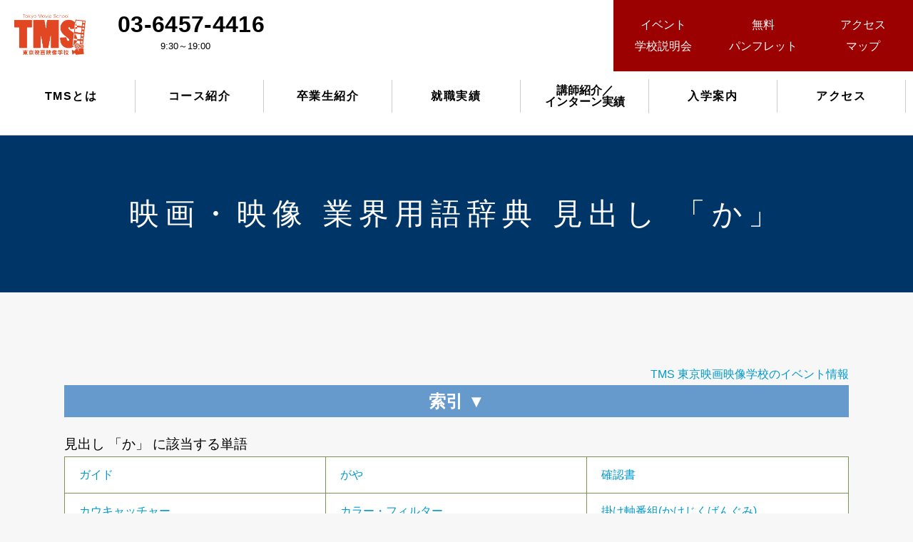

--- FILE ---
content_type: text/html; charset=UTF-8
request_url: https://tf-tms.jp/glossary/?c=%E3%81%8B
body_size: 6735
content:
<!doctype html>
<html>
<head>
<meta charset="utf-8">
<title>映画・映像 業界用語辞典  見出し 「か」 | 映画と映像の学校 | TMS 東京映画映像学校</title>
<meta name="keywords" content="東京,映画,映像,学校">
<meta name="Description" content="TMS（東京映画映像学校）は最短距離で未経験から映像業界への採用へ。1年制の映画・映像専門の学校、東京映画映像学校。映画・映像業界からの高い評価と希望就職率100％を誇る映像学校。その秘訣は年間600件ものプロの現場参加実績にアリ！映像を学ぶ学校ならTMS。" />
<meta name="viewport" content="width=device-width,initial-scale=1" />
<meta name="format-detection" content="telephone=no" />
<link href="https://tf-tms.jp/bparts/css/style.css?i=2109011244" rel="stylesheet" type="text/css" />
<link href="//maxcdn.bootstrapcdn.com/font-awesome/4.3.0/css/font-awesome.min.css" rel="stylesheet">
<link href="https://use.fontawesome.com/releases/v5.6.1/css/all.css" rel="stylesheet">
<script type="text/javascript" src="//ajax.googleapis.com/ajax/libs/jquery/1.12.4/jquery.min.js"></script>
<script src='https://cdnjs.cloudflare.com/ajax/libs/lity/1.6.6/lity.js'></script>
<script type="text/javascript" src="https://tf-tms.jp/bparts/js/common.js" charset="utf-8" id="commonJS"></script>
<link rel='dns-prefetch' href='//s.w.org' />
<link rel='stylesheet' id='wp-block-library-css'  href='https://tf-tms.jp/wp-includes/css/dist/block-library/style.min.css?ver=5.1.1' type='text/css' media='all' />
<link rel='https://api.w.org/' href='https://tf-tms.jp/wp-json/' />
<style type="text/css">
.grEvInfo { text-align:right; }
#toggleIndex { display:none; }
#search_h2 { display:block; background:#69c; text-align:center; color:#fff; font-size:1.5em; font-weight:bold; }
#search_h2:before { content:"索引 ▲"; cursor:pointer; }
.toggledBox #search_tool{ display:block; }
#toggleIndex:checked ~ #search_h2:before { content:"索引 ▼"; }
#toggleIndex:checked ~ .toggledBox #search_tool{ display:none; }
#glossaryRes { margin-top:20px; }
#search_letter td { text-align:center; }
@media only screen and (max-width:599px) {
  #search_letter td { padding:3px; }
}
</style>
<script type="text/javascript">
(function($) { $(function() {
  var l = document.createElement("link"); l.rel = "stylesheet"; l.type = "text/css"; l.href = "https://tf-tms.jp/bparts/js/cb/colorbox.css";
  document.getElementsByTagName("head")[0].appendChild(l);
  $.ajax({url:"https://tf-tms.jp/bparts/js/cb/jquery.colorbox.js", dataType:"script", cache:true});
  $("#glossaryResTable a").on("click",function () {
    title = $(this).html();
    $.get($(this)[0].href,{"getdataonly":1},function (d) {
      if ( d.substr(0,6) == "ajres_" ) { $.colorbox({"title":title, "html":"<div id=\"search_result\">" + d.slice(6) + "</div>", "className":"glossary", width:"600px", maxWidth:"100%"}); }
    });
    return false;
  });
});})(jQuery);
</script>
<link rel='stylesheet' href='https://cdnjs.cloudflare.com/ajax/libs/lity/1.6.6/lity.css' />
<!-- Google tag (gtag.js) -->
<script async src="https://www.googletagmanager.com/gtag/js?id=AW-850538511"></script>
<script>
  window.dataLayer = window.dataLayer || [];
  function gtag(){dataLayer.push(arguments);}
  gtag('js', new Date());

  gtag('config', 'AW-850538511');
</script>
<script async src="https://s.yimg.jp/images/listing/tool/cv/ytag.js"></script>
<script>
window.yjDataLayer = window.yjDataLayer || [];
function ytag() { yjDataLayer.push(arguments); }
ytag({"type":"ycl_cookie"});
</script>
</head>
<body class="sub_page" id="glossary_page">

<div class="sub_header_inner pc">
  <h1 id="hdr_logo">
    <a href="https://tf-tms.jp/"><img src="https://tf-tms.jp/bparts/images/logo04.png" alt="TMS 東京映画映像学校" ></a>
  </h1>
  <ul id="hdr_tel" class="pc">
    <li class="f_time"><a class="tel" href="tel:0364574416">03-6457-4416</a></li>
    <li>9:30～19:00</li>
  </ul>
  <div id="hdr_right">
    <ul class="clearfix">
<!--
      <li><a href="https://tf-tms.jp/contact/">お問合せ</a></li>
      <li><a href="https://tf-tms.jp/event/">イベント</a></li>
      <li><a href="https://tf-tms.jp/access">アクセス</a></li>
      <li><a href="https://tf-tms.jp/contact/request.php">資料請求</a></li>
-->
      <li><a href="https://tf-tms.jp/event/"><span>イベント</span><span>学校説明会</span></a></li>
      <li><a href="https://tf-tms.jp/contact/request.php"><span>無料</span><span>パンフレット</span></a></li>
      <li><a href="https://tf-tms.jp/access"><span>アクセス</span><span>マップ</span></a></li>
    </ul>
  </div>
</div>
<!-- container -->
<div id="container">
<!-- header -->
<header>
<div class="container" id="header">
  <div class="header_inner inner01">
    <div class="sub_header_inner sp clearfix">
      <h1 id="hdr_logo">
        <a href="https://tf-tms.jp/"><img src="https://tf-tms.jp/bparts/images/logo04.png" alt="TMS 東京映画映像学校" ></a>
      </h1>
      <ul id="hdr_tel" class="pc">
        <li class="f_time"><a class="tel" href="tel:0364574416">03-6457-4416</a></li>
        <li>平日　9:30～19:00</li>
      </ul>
      <div id="hdr_right">
        <ul class="clearfix">
<!--
          <li><a href="https://tf-tms.jp/contact/">お問合せ</a></li>
		      <li><a href="https://tf-tms.jp/event/">イベント</a></li>
          <li><a href="https://tf-tms.jp/access">アクセス</a></li>
          <li><a href="https://tf-tms.jp/contact/request.php">資料請求</a></li>
-->
		      <li><a href="https://tf-tms.jp/event/"><span>イベント</span><span>学校説明会</span></a></li>
		      <!--<li><a href="https://tf-tms.jp/event/briefing03.php"><span>オンライン</span><span>説明会</span></a></li>-->
		      <li><a href="https://tf-tms.jp/contact/request.php"><span>無料</span><span>パンフレット</span></a></li>
		      <!--<li><a href="https://tf-tms.jp/access"><span>アクセス</span><span>マップ</span></a></li>
          -->
        </ul>
      </div>
    </div>
    <p class="menu"><span class="icon">メニュー</span></p>
  </div>
  <nav id="gnav_wrap" role="navigation">
    <ul id="gnav" class="flex f_between inner01">
      <li id="gnav01"><a href="https://tf-tms.jp/concept"><span class="gnav_icon">&#x1f3a5; </span>TMSとは</a></li>
      <li id="gnav02"><a href="https://tf-tms.jp/course"><span class="gnav_icon">&#x1f3ac; </span>コース紹介</a></li>
      <li id="gnav03"><a href="https://tf-tms.jp/curriculum#graduate"><span class="gnav_icon">&#x1f4ae; </span>卒業生紹介</a></li>
      <li id="gnav04"><a href="https://tf-tms.jp/curriculum#result"><span class="gnav_icon">&#x1f91d; </span>就職実績</a></li>
      <li id="gnav05"><a href="https://tf-tms.jp/curriculum/teacher" style="line-height: 16px; padding: 8px; letter-spacing: 0;"><span class="gnav_icon">&#x1f9d1; </span>講師紹介／<span class="dib">インターン実績</span></a></li>
      <li id="gnav06"><a href="https://tf-tms.jp/guide"><span class="gnav_icon">&#x1f4e3; </span>入学案内</a></li>
      <li id="gnav07"><a href="https://tf-tms.jp/access"><span class="gnav_icon">&#x1f5fe; </span>アクセス</a></li>
      <li id="gnav08" class="sp bg_orange"><a href="https://tf-tms.jp/event/"><span class="gnav_icon">&#x1f31f; </span>イベント</a></li>
      <li id="gnav09" class="sp bg_orange"><a href="https://tf-tms.jp/contact/request.php"><span class="gnav_icon">&#x1f4c4; </span>無料パンフレット</a></li>
    </ul>
  </nav>
</div><!--/.container -->
</header>
<!-- /header -->
<div id="wrapper">
  <article>

<div class="ah1"><h1>映画・映像 業界用語辞典  見出し 「か」</h1></div>
<div id="main" class="inner01 sp_glossary sd_glossary ud_glossary">
<div class="grEvInfo"><a href="https://tf-tms.jp/event/">TMS 東京映画映像学校のイベント情報</a></div>
<input type="checkbox" id="toggleIndex" checked />
<label id="search_h2" for="toggleIndex"></label>
<div class="toggledBox">
    <div id="search_tool">    <div id="search_box">
      <form method="get" action="./#h1">
        キーワード<ul><input type="text" name="s" size="12" value=""> <input type="submit" value="検索" />
        <label><input type="radio" name="t" value=1 checked="checked" /> タイトル</label>
        <label><input type="radio" name="t" value=2 /> 全文</label>
      </ul></form>
    </div>
    <div id="search_letter">
      <table width="100%" border="0" cellspacing="0" cellpadding="0">
        <tr><td><a href="./?c=%E3%81%82#h1">あ</a></td><td><span style="color:red;">か</span></td><td><a href="./?c=%E3%81%95#h1">さ</a></td><td><a href="./?c=%E3%81%9F#h1">た</a></td><td><a href="./?c=%E3%81%AA#h1">な</a></td><td><a href="./?c=%E3%81%AF#h1">は</a></td><td><a href="./?c=%E3%81%BE#h1">ま</a></td><td><a href="./?c=%E3%82%84#h1">や</a></td><td><a href="./?c=%E3%82%89#h1">ら</a></td><td><a href="./?c=%E3%82%8F#h1">わ</a></td></tr>
        <tr><td><a href="./?c=%E3%81%84#h1">い</a></td><td><a href="./?c=%E3%81%8D#h1">き</a></td><td><a href="./?c=%E3%81%97#h1">し</a></td><td><a href="./?c=%E3%81%A1#h1">ち</a></td><td><a href="./?c=%E3%81%AB#h1">に</a></td><td><a href="./?c=%E3%81%B2#h1">ひ</a></td><td><a href="./?c=%E3%81%BF#h1">み</a></td><td><a href="./?c=%E3%82%86#h1">ゆ</a></td><td><a href="./?c=%E3%82%8A#h1">り</a></td><td><a href="./?c=#h1"></a></td></tr>
        <tr><td><a href="./?c=%E3%81%86#h1">う</a></td><td><a href="./?c=%E3%81%8F#h1">く</a></td><td><a href="./?c=%E3%81%99#h1">す</a></td><td><a href="./?c=%E3%81%A4#h1">つ</a></td><td><a href="./?c=%E3%81%AC#h1">ぬ</a></td><td><a href="./?c=%E3%81%B5#h1">ふ</a></td><td><a href="./?c=%E3%82%80#h1">む</a></td><td><a href="./?c=%E3%82%88#h1">よ</a></td><td><a href="./?c=%E3%82%8B#h1">る</a></td><td><a href="./?c=#h1"></a></td></tr>
        <tr><td><a href="./?c=%E3%81%88#h1">え</a></td><td><a href="./?c=%E3%81%91#h1">け</a></td><td><a href="./?c=%E3%81%9B#h1">せ</a></td><td><a href="./?c=%E3%81%A6#h1">て</a></td><td><a href="./?c=%E3%81%AD#h1">ね</a></td><td><a href="./?c=%E3%81%B8#h1">へ</a></td><td><a href="./?c=%E3%82%81#h1">め</a></td><td><a href="./?c=#h1"></a></td><td><a href="./?c=%E3%82%8C#h1">れ</a></td><td><a href="./?c=#h1"></a></td></tr>
        <tr><td><a href="./?c=%E3%81%8A#h1">お</a></td><td><a href="./?c=%E3%81%93#h1">こ</a></td><td><a href="./?c=%E3%81%9D#h1">そ</a></td><td><a href="./?c=%E3%81%A8#h1">と</a></td><td><a href="./?c=%E3%81%AE#h1">の</a></td><td><a href="./?c=%E3%81%BB#h1">ほ</a></td><td><a href="./?c=%E3%82%82#h1">も</a></td><td><a href="./?c=#h1"></a></td><td><a href="./?c=%E3%82%8D#h1">ろ</a></td><td><a href="./?c=#h1"></a></td></tr>
        <tr><td><a href="./?c=%EF%BC%A1#h1">Ａ</a></td><td><a href="./?c=%EF%BC%A2#h1">Ｂ</a></td><td><a href="./?c=%EF%BC%A3#h1">Ｃ</a></td><td><a href="./?c=%EF%BC%A4#h1">Ｄ</a></td><td><a href="./?c=%EF%BC%A5#h1">Ｅ</a></td><td><a href="./?c=%EF%BC%A6#h1">Ｆ</a></td><td><a href="./?c=%EF%BC%A7#h1">Ｇ</a></td><td><a href="./?c=%EF%BC%A8#h1">Ｈ</a></td><td><a href="./?c=%EF%BC%A9#h1">Ｉ</a></td><td><a href="./?c=%EF%BC%AA#h1">Ｊ</a></td></tr>
        <tr><td><a href="./?c=%EF%BC%AB#h1">Ｋ</a></td><td><a href="./?c=%EF%BC%AC#h1">Ｌ</a></td><td><a href="./?c=%EF%BC%AD#h1">Ｍ</a></td><td><a href="./?c=%EF%BC%AE#h1">Ｎ</a></td><td><a href="./?c=%EF%BC%AF#h1">Ｏ</a></td><td><a href="./?c=%EF%BC%B0#h1">Ｐ</a></td><td><a href="./?c=%EF%BC%B1#h1">Ｑ</a></td><td><a href="./?c=%EF%BC%B2#h1">Ｒ</a></td><td><a href="./?c=%EF%BC%B3#h1">Ｓ</a></td><td><a href="./?c=%EF%BC%B4#h1">Ｔ</a></td></tr>
        <tr><td><a href="./?c=%EF%BC%B5#h1">Ｕ</a></td><td><a href="./?c=%EF%BC%B6#h1">Ｖ</a></td><td><a href="./?c=%EF%BC%B7#h1">Ｗ</a></td><td><a href="./?c=%EF%BC%B8#h1">Ｘ</a></td><td><a href="./?c=%EF%BC%B9#h1">Ｙ</a></td><td><a href="./?c=%EF%BC%BA#h1">Ｚ</a></td><td colspan="2"><a href="./?c=%E6%95%B0%E5%80%A4#h1">数値</a></td><td colspan="2"><a href="./?c=%E8%A8%98%E5%8F%B7#h1">記号</a></td></tr>
      </table>
    </div>
    </div>
      <h3 id="glossaryRes">見出し 「か」 に該当する単語</h3>
      <table width="100%" id="glossaryResTable" class="noTab">
        <tr><td width="33%"><a href="./getword.php?w=%E3%82%AC%E3%82%A4%E3%83%89" target="tmsglossary">ガイド</a></td><td width="33%"><a href="./getword.php?w=%E3%81%8C%E3%82%84" target="tmsglossary">がや</a></td><td width="33%"><a href="./getword.php?w=%E7%A2%BA%E8%AA%8D%E6%9B%B8" target="tmsglossary">確認書</a></td></tr>
        <tr><td width="33%"><a href="./getword.php?w=%E3%82%AB%E3%82%A6%E3%82%AD%E3%83%A3%E3%83%83%E3%83%81%E3%83%A3%E3%83%BC" target="tmsglossary">カウキャッチャー</a></td><td width="33%"><a href="./getword.php?w=%E3%82%AB%E3%83%A9%E3%83%BC%E3%83%BB%E3%83%95%E3%82%A3%E3%83%AB%E3%82%BF%E3%83%BC" target="tmsglossary">カラー・フィルター</a></td><td width="33%"><a href="./getword.php?w=%E6%8E%9B%E3%81%91%E8%BB%B8%E7%95%AA%E7%B5%84%EF%BC%88%E3%81%8B%E3%81%91%E3%81%98%E3%81%8F%E3%81%B0%E3%82%93%E3%81%90%E3%81%BF%EF%BC%89" target="tmsglossary">掛け軸番組(かけじくばんぐみ)</a></td></tr>
        <tr><td width="33%"><a href="./getword.php?w=%E3%82%AB%E3%82%A6%E3%83%B3%E3%83%88%E3%83%AA%E3%83%BC%E3%83%80%E3%83%BC" target="tmsglossary">カウントリーダー</a></td><td width="33%"><a href="./getword.php?w=%E3%82%AB%E3%83%A9%E3%83%BC%E3%82%B0%E3%83%AC%E3%83%BC%E3%83%87%E3%82%A3%E3%83%B3%E3%82%B0" target="tmsglossary">カラーグレーディング</a></td><td width="33%"><a href="./getword.php?w=%E6%B4%BB%E5%8B%95%E5%B1%8B" target="tmsglossary">活動屋</a></td></tr>
        <tr><td width="33%"><a href="./getword.php?w=%E3%82%AC%E3%82%BB%E3%83%8D%E3%82%BF" target="tmsglossary">ガセネタ</a></td><td width="33%"><a href="./getword.php?w=%E3%82%AB%E3%83%A9%E3%83%BC%E3%83%81%E3%83%A3%E3%83%BC%E3%83%88" target="tmsglossary">カラーチャート</a></td><td width="33%"><a href="./getword.php?w=%E6%B4%BB%E7%89%88" target="tmsglossary">活版</a></td></tr>
        <tr><td width="33%"><a href="./getword.php?w=%E3%81%8C%E3%81%A1" target="tmsglossary">がち</a></td><td width="33%"><a href="./getword.php?w=%E3%82%AB%E3%83%A9%E3%83%BC%E3%83%90%E3%83%BC" target="tmsglossary">カラーバー</a></td><td width="33%"><a href="./getword.php?w=%E5%99%9B%E3%82%80" target="tmsglossary">噛む</a></td></tr>
        <tr><td width="33%"><a href="./getword.php?w=%E3%82%AB%E3%83%81%E3%83%B3%E3%82%B3%EF%BC%88%E3%83%9C%E3%83%BC%E3%83%AB%E3%83%89%EF%BC%89" target="tmsglossary">カチンコ(ボールド)</a></td><td width="33%"><a href="./getword.php?w=%E3%82%AB%E3%83%A9%E3%83%BC%E3%83%A2%E3%83%BC%E3%83%89" target="tmsglossary">カラーモード</a></td><td width="33%"><a href="./getword.php?w=%E5%86%A0%E7%95%AA%E7%B5%84" target="tmsglossary">冠番組</a></td></tr>
        <tr><td width="33%"><a href="./getword.php?w=%E3%82%AC%E3%83%81%E8%A2%8B" target="tmsglossary">ガチ袋</a></td><td width="33%"><a href="./getword.php?w=%E3%82%AB%E3%83%A9%E3%82%B3%E3%83%AC" target="tmsglossary">カラコレ</a></td><td width="33%"><a href="./getword.php?w=%E5%8B%A7%E9%80%B2%E5%B8%B3" target="tmsglossary">勧進帳</a></td></tr>
        <tr><td width="33%"><a href="./getword.php?w=%E3%81%8B%E3%81%A4%E3%81%8B%E3%81%A4" target="tmsglossary">かつかつ</a></td><td width="33%"><a href="./getword.php?w=%E3%82%AB%E3%83%A9%E3%83%A0%E3%82%B9%E3%83%94%E3%83%BC%E3%82%AB%E3%83%BC" target="tmsglossary">カラムスピーカー</a></td><td width="33%"><a href="./getword.php?w=%E5%AE%8C%E3%83%91%E3%82%B1" target="tmsglossary">完パケ</a></td></tr>
        <tr><td width="33%"><a href="./getword.php?w=%E3%81%8B%E3%81%A4%E3%81%90" target="tmsglossary">かつぐ</a></td><td width="33%"><a href="./getword.php?w=%E3%82%AB%E3%83%AB%E3%83%8D%28Carnet%29" target="tmsglossary">カルネ(Carnet)</a></td><td width="33%"><a href="./getword.php?w=%E5%AE%8C%E3%83%97%E3%83%AD%28%E5%AE%8C%E6%88%90%E3%83%97%E3%83%AD%E3%82%B0%E3%83%A9%E3%83%A0%E3%83%91%E3%83%83%E3%82%B1%E3%83%BC%E3%82%B8%29" target="tmsglossary">完プロ(完成プログラムパッケージ)</a></td></tr>
        <tr><td width="33%"><a href="./getword.php?w=%E3%82%AB%E3%83%83%E3%83%88%EF%BC%88%E3%82%B7%E3%83%BC%E3%83%B3%E3%80%81%E3%82%B7%E3%83%BC%E3%82%AF%E3%82%A8%E3%83%B3%E3%82%B9%EF%BC%89" target="tmsglossary">カット(シーン、シークエンス)</a></td><td width="33%"><a href="./getword.php?w=%E3%82%AC%E3%83%B3" target="tmsglossary">ガン</a></td><td width="33%"><a href="./getword.php?w=%E5%AE%8C%E5%A3%B2" target="tmsglossary">完売</a></td></tr>
        <tr><td width="33%"><a href="./getword.php?w=%E3%82%AB%E3%83%83%E3%83%88%E3%83%BB%E3%82%A2%E3%82%A6%E3%82%A7%E3%82%A4" target="tmsglossary">カット・アウェイ</a></td><td width="33%"><a href="./getword.php?w=%E3%82%AC%E3%83%B3%E3%82%AC%E3%83%B3" target="tmsglossary">ガンガン</a></td><td width="33%"><a href="./getword.php?w=%E7%9B%A3%E7%9D%A3" target="tmsglossary">監督</a></td></tr>
        <tr><td width="33%"><a href="./getword.php?w=%E3%82%AB%E3%83%83%E3%83%88%E3%83%BB%E3%82%A4%E3%83%B3%EF%BC%8F%E3%82%A2%E3%82%A6%E3%83%88" target="tmsglossary">カット・イン/アウト</a></td><td width="33%"><a href="./getword.php?w=%E3%82%AB%E3%83%B3%E3%83%9A" target="tmsglossary">カンペ</a></td><td width="33%"><a href="./getword.php?w=%E7%BC%B6%E7%A5%A8" target="tmsglossary">缶票</a></td></tr>
        <tr><td width="33%"><a href="./getword.php?w=%E3%82%AB%E3%83%83%E3%83%88%E3%83%BB%E3%83%90%E3%83%83%E3%82%AF" target="tmsglossary">カット・バック</a></td><td width="33%"><a href="./getword.php?w=%E3%82%AC%E3%83%B3%E3%83%9E%E3%82%A4%E3%82%AF%EF%BC%88%E8%B6%85%E6%8C%87%E5%90%91%E6%80%A7%E5%9E%8B%E3%83%9E%E3%82%A4%E3%82%AF%E3%83%AD%E3%83%95%E3%82%A9%E3%83%B3%EF%BC%89" target="tmsglossary">ガンマイク(超指向性型マイクロフォン)</a></td><td width="33%"><a href="./getword.php?w=%E9%A1%94%E5%B8%AB%EF%BC%88%E3%81%8B%E3%81%8A%E3%81%97%EF%BC%89" target="tmsglossary">顔師(かおし)</a></td></tr>
        <tr><td width="33%"><a href="./getword.php?w=%E3%82%AB%E3%83%83%E3%83%88%E3%82%A4%E3%83%B3" target="tmsglossary">カットイン</a></td><td width="33%"><a href="./getword.php?w=%E3%81%8C%E3%82%93%E9%A6%96" target="tmsglossary">がん首</a></td><td width="33%"><a href="./getword.php?w=%E9%A1%94%E5%87%BA%E3%81%97" target="tmsglossary">顔出し</a></td></tr>
        <tr><td width="33%"><a href="./getword.php?w=%E3%82%AB%E3%83%83%E3%83%88%E3%82%AF%E3%83%AD%E3%82%B9" target="tmsglossary">カットクロス</a></td><td width="33%"><a href="./getword.php?w=%E4%BB%AE%E6%AD%8C%EF%BC%88%E3%81%8B%E3%82%8A%E3%81%86%E3%81%9F%EF%BC%89" target="tmsglossary">仮歌(かりうた)</a></td><td width="33%"><a href="./getword.php?w=%E9%8F%A1" target="tmsglossary">鏡</a></td></tr>
        <tr><td width="33%"><a href="./getword.php?w=%E3%82%AB%E3%83%83%E3%83%88%E5%89%B2%E3%82%8A" target="tmsglossary">カット割り</a></td><td width="33%"><a href="./getword.php?w=%E5%8A%A0%E8%89%B2%E6%B3%95%28%E3%81%8B%E3%81%97%E3%82%87%E3%81%8F%E3%81%BB%E3%81%86%29" target="tmsglossary">加色法(かしょくほう)</a></td><td width="33%"><a href="./getword.php?w=%E7%A9%BA%E8%88%9E%E5%8F%B0%28%E3%81%8B%E3%82%89%E3%81%B6%E3%81%9F%E3%81%84%29" target="tmsglossary">空舞台(からぶたい)</a></td></tr>
        <tr><td width="33%"><a href="./getword.php?w=%E3%82%AB%E3%83%83%E3%83%88%E5%B0%BB" target="tmsglossary">カット尻</a></td><td width="33%"><a href="./getword.php?w=%E5%8F%AF%E8%81%B4%E5%B8%AF%E5%9F%9F%E5%A4%96" target="tmsglossary">可聴帯域外</a></td><td width="33%"><a href="./getword.php?w=%E8%82%A9%E3%83%8A%E3%83%A1" target="tmsglossary">肩ナメ</a></td></tr>
        <tr><td width="33%"><a href="./getword.php?w=%E3%82%AB%E3%83%83%E3%83%88%E8%A1%A8" target="tmsglossary">カット表</a></td><td width="33%"><a href="./getword.php?w=%E6%AD%8C%E8%88%9E%E4%BC%8E" target="tmsglossary">歌舞伎</a></td><td width="33%"><a href="./getword.php?w=%E8%AA%9E%E3%82%8A%EF%BC%88%E3%81%8B%E3%81%9F%E3%82%8A%EF%BC%89" target="tmsglossary">語り(かたり)</a></td></tr>
        <tr><td width="33%"><a href="./getword.php?w=%E3%82%AC%E3%83%90%E3%83%81%E3%83%A7" target="tmsglossary">ガバチョ</a></td><td width="33%"><a href="./getword.php?w=%E9%81%8E%E6%B8%A1%E7%89%B9%E6%80%A7%EF%BC%88%E3%81%8B%E3%81%A8%E3%81%A8%E3%81%8F%E3%81%9B%E3%81%84%EF%BC%89" target="tmsglossary">過渡特性(かととくせい)</a></td><td width="33%"><a href="./getword.php?w=%E6%9B%B8%E3%81%8D%E5%89%B2%E3%82%8A" target="tmsglossary">書き割り</a></td></tr>
        <tr><td width="33%"><a href="./getword.php?w=%E3%82%AB%E3%83%95" target="tmsglossary">カフ</a></td><td width="33%"><a href="./getword.php?w=%E7%94%BB%E8%A7%92" target="tmsglossary">画角</a></td><td width="33%"><a href="./getword.php?w=%E6%9B%B8%E3%81%8D%E6%8A%9C%E3%81%8D" target="tmsglossary">書き抜き</a></td></tr>
        <tr><td width="33%"><a href="./getword.php?w=%E3%81%8B%E3%81%B6%E3%82%8A" target="tmsglossary">かぶり</a></td><td width="33%"><a href="./getword.php?w=%E7%94%BB%E7%B4%A0" target="tmsglossary">画素</a></td><td width="33%"><a href="./getword.php?w=%E4%B8%8A%E6%89%8B%28%E3%81%8B%E3%81%BF%E3%81%A6%29" target="tmsglossary">上手(かみて)</a></td></tr>
        <tr><td width="33%"><a href="./getword.php?w=%E3%82%AB%E3%83%9D%E3%83%83%E3%82%AF" target="tmsglossary">カポック</a></td><td width="33%"><a href="./getword.php?w=%E4%BC%9A%E8%A9%B1%E8%BB%B8" target="tmsglossary">会話軸</a></td><td width="33%"><a href="./getword.php?w=%E9%A3%BE%E3%82%8A%E8%BE%BC%E3%81%BF" target="tmsglossary">飾り込み</a></td></tr>
        <tr><td width="33%"><a href="./getword.php?w=%E3%81%8B%E3%81%BE%E3%81%BC%E3%81%93" target="tmsglossary">かまぼこ</a></td><td width="33%"><a href="./getword.php?w=%E8%A7%A3%E5%83%8F%E5%BA%A6" target="tmsglossary">解像度</a></td><td width="33%"><a href="./getword.php?w=%E9%A3%BE%E3%82%8B" target="tmsglossary">飾る</a></td></tr>
        <tr><td width="33%"><a href="./getword.php?w=%E3%82%AB%E3%83%A0%E3%82%B3%E3%83%BC%E3%83%80%E3%83%BC" target="tmsglossary">カムコーダー</a></td><td width="33%"><a href="./getword.php?w=%E6%94%B9%E6%A1%88" target="tmsglossary">改案</a></td><td width="33%"><a href="./getword.php?w=%E8%B2%B7%E3%81%84%E5%88%87%E3%82%8A" target="tmsglossary">買い切り</a></td></tr>
        <tr><td width="33%"><a href="./getword.php?w=%E3%82%AB%E3%83%A1%E3%82%A2%E3%82%B7" target="tmsglossary">カメアシ</a></td><td width="33%"><a href="./getword.php?w=%E6%94%B9%E7%B7%A8%E6%9C%9F" target="tmsglossary">改編期</a></td><td width="33%"><a href="./getword.php?w=%E8%A2%AB%E3%82%8B%EF%BC%88%E3%81%8B%E3%81%B6%E3%82%8B%EF%BC%89" target="tmsglossary">被る(かぶる)</a></td></tr>
        <tr><td width="33%"><a href="./getword.php?w=%E3%82%AB%E3%83%A1%E3%83%A9%E3%83%BB%E3%83%AA%E3%83%8F%E3%83%BC%E3%82%B5%E3%83%AB" target="tmsglossary">カメラ・リハーサル</a></td><td width="33%"><a href="./getword.php?w=%E8%9F%B9%E6%92%AE%E3%82%8A%EF%BC%88%E3%81%8B%E3%81%AB%E3%81%A9%E3%82%8A%EF%BC%89" target="tmsglossary">蟹撮り(かにどり)</a></td><td width="33%"><a href="./getword.php?w=%E5%A3%81%E3%81%AE%E8%8A%B1" target="tmsglossary">壁の花</a></td></tr>
        <tr><td width="33%"><a href="./getword.php?w=%E3%82%AB%E3%83%A1%E3%83%A9%E3%82%B5%E3%82%A4%E3%82%BA" target="tmsglossary">カメラサイズ</a></td><td width="33%"><a href="./getword.php?w=%E9%96%8B%E5%B8%B3%E5%A0%B4" target="tmsglossary">開帳場</a></td><td width="33%"><a href="./getword.php?w=%E7%89%87%E5%A4%A9%EF%BC%88%E3%81%8B%E3%81%9F%E3%81%A6%E3%82%93%EF%BC%89" target="tmsglossary">片天(かたてん)</a></td></tr>
        <tr><td width="33%"><a href="./getword.php?w=%E3%82%AB%E3%83%A1%E3%83%A9%E3%83%86%E3%82%B9%E3%83%88" target="tmsglossary">カメラテスト</a></td><td width="33%"><a href="./getword.php?w=%E9%9A%8E%E6%AE%B5" target="tmsglossary">階段</a></td><td width="33%"><a href="./getword.php?w=%E8%BF%94%E3%81%97" target="tmsglossary">返し</a></td></tr>
        <tr><td width="33%"><a href="./getword.php?w=%E3%82%AB%E3%83%A1%E3%83%A9%E3%83%9D%E3%82%B8%E3%82%B7%E3%83%A7%E3%83%B3" target="tmsglossary">カメラポジション</a></td><td width="33%"><a href="./getword.php?w=%E5%A4%96%E3%82%BF%E3%83%AC%EF%BC%88%E3%81%8C%E3%81%84%E3%81%9F%E3%82%8C%EF%BC%89" target="tmsglossary">外タレ(がいたれ)</a></td><td width="33%"><a href="./getword.php?w=%E8%BF%94%E3%82%8A" target="tmsglossary">返り</a></td></tr>
        <tr><td width="33%"><a href="./getword.php?w=%E3%82%AB%E3%83%A1%E3%83%A9%E3%83%AF%E3%83%BC%E3%82%AF" target="tmsglossary">カメラワーク</a></td><td width="33%"><a href="./getword.php?w=%E5%A4%96%E9%87%8E" target="tmsglossary">外野</a></td><td width="33%"><a href="./getword.php?w=%E7%B1%A0%EF%BC%88%E3%81%8B%E3%81%94%EF%BC%89" target="tmsglossary">籠(かご)</a></td></tr>
        <tr><td width="33%"><a href="./getword.php?w=%E3%82%AB%E3%83%A1%E3%83%A9%E5%89%B2%E3%82%8A" target="tmsglossary">カメラ割り</a></td><td width="33%"><a href="./getword.php?w=%E8%A1%97%E9%8C%B2%E3%83%BB%E5%A4%96%E9%8C%B2" target="tmsglossary">街録・外録</a></td><td width="33%"><a href="./getword.php?w=%E9%8E%B9%EF%BC%88%E3%81%8B%E3%81%99%E3%81%8C%E3%81%84%EF%BC%89" target="tmsglossary">鎹(かすがい)</a></td></tr>
        <tr><td width="33%"><a href="./getword.php?w=%E3%82%AB%E3%83%A1%E3%83%A9%E7%9B%AE%E7%B7%9A" target="tmsglossary">カメラ目線</a></td><td width="33%"><a href="./getword.php?w=%E6%8B%A1%E5%BC%B5%E5%AD%90" target="tmsglossary">拡張子</a></td></tr>
        <tr><td width="33%"><a href="./getword.php?w=%E3%82%AB%E3%83%A1%E5%80%89%EF%BC%88%E3%81%8B%E3%82%81%E3%81%9D%E3%81%86%EF%BC%89" target="tmsglossary">カメ倉(かめそう)</a></td><td width="33%"><a href="./getword.php?w=%E7%A2%BA%E5%AE%9A" target="tmsglossary">確定</a></td></tr>
      </table>

</div>
</div><!-- /#main -->



  </article>
</div>
<!-- /wrapper -->

<p class="pagetop"><img src="https://tf-tms.jp/bparts/images/pagetop.png" alt="PAGE TOP"></p>
<!-- footer -->
<footer>
<div id="footer" class="inner01">
  <div class="flex f_between">
    <div class="ftr_left">
      <div id="ftr_logo"><a href="https://tf-tms.jp/"><img src="https://tf-tms.jp/bparts/images/logo03.png" alt="東京映画映像学校 TOPKYO MOVIE SCHOOL"></a></div>
      <p>〒160-0022<br>東京都新宿区新宿1-34-15 新宿エステートビル7F<br>TEL&ensp;03-6457-4416<br>MAIL&ensp;<a href="mailto:info@tf-tms.jp">info@tf-tms.jp</a></p>
    </div><!-- .ftr_left -->
    <div id="foot_nav_wrap" class="flex f_between contents_btm04">
      <ul id="foot_nav01">
        <li><a href="https://tf-tms.jp/concept">TMS東京映画映像学校とは？</a></li>
        <li><a href="https://tf-tms.jp/course">コース紹介</a></li>
        <li><a href="https://tf-tms.jp/curriculum#graduate">卒業生紹介</a></li>
        <li><a href="https://tf-tms.jp/curriculum#result">就職実績</a></li>
        <li><a href="https://tf-tms.jp/curriculum/teacher">講師紹介／インターン実績</a></li>
        <li><a href="https://tf-tms.jp/work-faq">映画・映像業界就職Q&A</a></li>
        <li><a href="https://tf-tms.jp/guide">入学案内</a></li>
        <li><a href="https://tf-tms.jp/access">アクセス</a></li>
      </ul>
      <ul id="foot_nav02">
        <li><a href="https://tf-tms.jp/event/">イベント/学校説明会</a></li>
        <li><a href="https://tf-tms.jp/contact/request.php">無料パンフレット請求</a></li>
        <li><a href="https://tf-tms.jp/glossary/">映画・映像 業界用語辞典</a></li>
        <li><a href="https://tf-tms.jp/company">会社概要</a></li>
        <li><a href="https://tf-tms.jp/contact/intern.php">現場インターン募集の企業様</a></li>
        <li><a href="https://tf-tms.jp/rec_comp">求人をお考えの企業様へ</a></li>
        <li><a href="https://tf-tms.jp/contact/recruit.php">講師・教務スタッフ募集</a></li>
        <li><a href="https://tf-tms.jp/privacy">個人情報の取り扱い</a></li>
      </ul>
    </div>
  </div>
  <div id="copy">Copyright &copy; TMS 東京映像映画学校. All Rights Reserved.</div>
</div>
</footer>
<!-- /footer -->
</div>
<!-- /#container -->
<script type='text/javascript' src='https://tf-tms.jp/wp-includes/js/wp-embed.min.js?ver=5.1.1'></script>

</body>
</html>



--- FILE ---
content_type: text/css
request_url: https://tf-tms.jp/bparts/js/cb/colorbox.css
body_size: 965
content:
/*
    Colorbox Core Style:
    The following CSS is consistent between example themes and should not be altered.
*/
/*.colorboxMe a{ position:relative; }
.colorboxMe a:after { content:url(zoom24.png); position:absolute; bottom:10px; left:10px; }
*/
#colorbox, #cboxOverlay, #cboxWrapper{position:absolute; top:0; left:0; z-index:9999; overflow:hidden;}
#cboxWrapper {max-width:none;}
#cboxOverlay{position:fixed; width:100%; height:100%;}
#cboxMiddleLeft, #cboxBottomLeft{clear:left;}
#cboxContent{position:relative;}
#cboxLoadedContent{overflow:auto; -webkit-overflow-scrolling: touch;}
#cboxLoadingOverlay, #cboxLoadingGraphic{position:absolute; top:0; left:0; width:100%; height:100%;}
#cboxPrevious, #cboxNext, #cboxClose, #cboxSlideshow{cursor:pointer;}
.cboxPhoto{float:left; margin:auto; border:0; display:block; max-width:none; -ms-interpolation-mode:bicubic;}
.cboxIframe{width:100%; height:100%; display:block; border:0; padding:0; margin:0;}
#colorbox, #cboxContent, #cboxLoadedContent{box-sizing:content-box; -moz-box-sizing:content-box; -webkit-box-sizing:content-box;}

#cboxOverlay{background:url(overlay.png) repeat 0 0; opacity: 0.8; filter: alpha(opacity = 90);}
#colorbox{outline:0;}
  #cboxTopLeft{width:21px; height:21px; background:url(controls.png) no-repeat -101px 0;}
  #cboxTopRight{width:21px; height:21px; background:url(controls.png) no-repeat -130px 0;}
  #cboxBottomLeft{width:21px; height:21px; background:url(controls.png) no-repeat -101px -29px;}
  #cboxBottomRight{width:21px; height:21px; background:url(controls.png) no-repeat -130px -29px;}
  #cboxMiddleLeft{width:21px; background:url(controls.png) left top repeat-y;}
  #cboxMiddleRight{width:21px; background:url(controls.png) right top repeat-y;}
  #cboxTopCenter{height:21px; background:url(border.png) 0 0 repeat-x;}
  #cboxBottomCenter{height:21px; background:url(border.png) 0 -29px repeat-x;}
  #cboxContent{background:#fff; overflow:hidden;}
    .cboxIframe{background:#fff;}
    #cboxError{padding:50px; border:1px solid #ccc;}
    #cboxLoadedContent{margin-top:34px;}
    #cboxTitle{position:absolute; top:2px; left:0; margin:0; text-align:left; width:100%; color:#9B0002; font-size:130%; font-weight:bold; }
    #cboxCurrent{position:absolute; bottom:2px; left:58px; color:#949494;}
    #cboxLoadingOverlay{background:url(loading_background.png) no-repeat center center;}
    #cboxLoadingGraphic{background:url(loading.gif) no-repeat center center;}
    #cboxPrevious, #cboxNext, #cboxSlideshow, #cboxClose {border:0; padding:0; margin:0; overflow:visible; width:auto; background:none; }
    #cboxPrevious:active, #cboxNext:active, #cboxSlideshow:active, #cboxClose:active {outline:0;}
    #cboxSlideshow{position:absolute; bottom:4px; right:30px; color:#0092ef;}
    #cboxPrevious{position:absolute; bottom:0; left:0; background:url(controls.png) no-repeat -75px 0; width:25px; height:25px; text-indent:-9999px;}
    #cboxPrevious:hover{background-position:-75px -25px;}
    #cboxNext{position:absolute; bottom:0; left:27px; background:url(controls.png) no-repeat -50px 0; width:25px; height:25px; text-indent:-9999px;}
    #cboxNext:hover{background-position:-50px -25px;}
    #cboxClose{position:absolute; top:0; right:0; background:url(controls.png) no-repeat -25px 0; width:25px; height:25px; text-indent:-9999px;}
    #cboxClose:hover{background-position:-25px -25px;}
